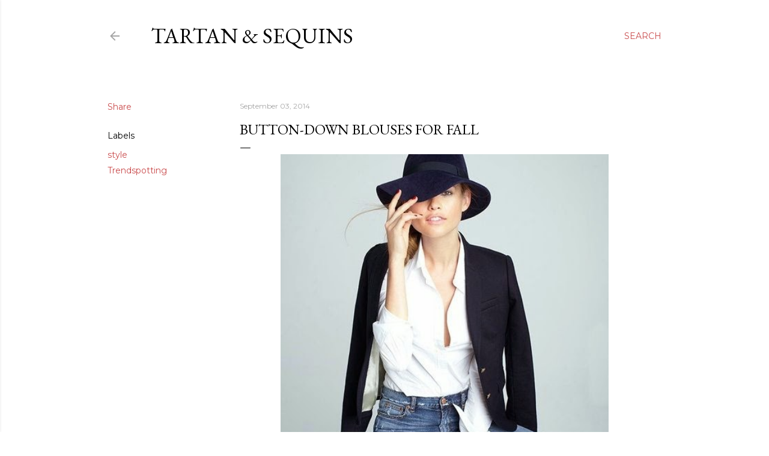

--- FILE ---
content_type: text/plain
request_url: https://www.google-analytics.com/j/collect?v=1&_v=j102&a=1808352576&t=pageview&_s=1&dl=http%3A%2F%2Fwww.tartanandsequins.com%2F2014%2F09%2Fbutton-down-blouses-for-fall.html&ul=en-us%40posix&dt=Button-Down%20Blouses%20for%20Fall&sr=1280x720&vp=1280x720&_u=IEBAAEABAAAAACAAI~&jid=1604009298&gjid=92686436&cid=1582700539.1765527630&tid=UA-27595193-1&_gid=366802736.1765527630&_r=1&_slc=1&z=1970393714
body_size: -452
content:
2,cG-ZEZTTHV0ZG